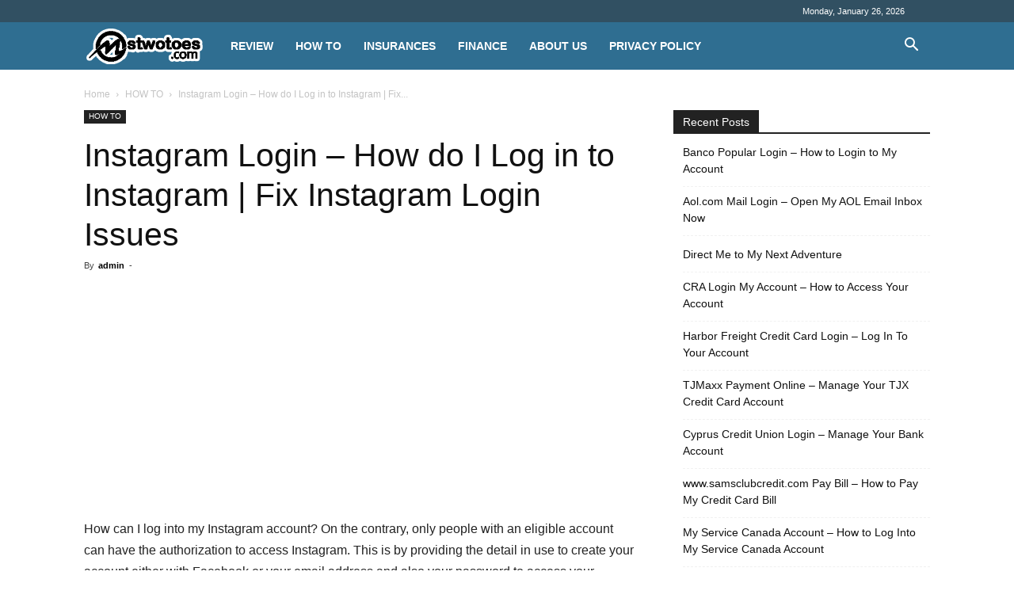

--- FILE ---
content_type: text/html; charset=utf-8
request_url: https://www.google.com/recaptcha/api2/aframe
body_size: 268
content:
<!DOCTYPE HTML><html><head><meta http-equiv="content-type" content="text/html; charset=UTF-8"></head><body><script nonce="R_hAYkbdxpM9l2xjndmPUw">/** Anti-fraud and anti-abuse applications only. See google.com/recaptcha */ try{var clients={'sodar':'https://pagead2.googlesyndication.com/pagead/sodar?'};window.addEventListener("message",function(a){try{if(a.source===window.parent){var b=JSON.parse(a.data);var c=clients[b['id']];if(c){var d=document.createElement('img');d.src=c+b['params']+'&rc='+(localStorage.getItem("rc::a")?sessionStorage.getItem("rc::b"):"");window.document.body.appendChild(d);sessionStorage.setItem("rc::e",parseInt(sessionStorage.getItem("rc::e")||0)+1);localStorage.setItem("rc::h",'1769424339365');}}}catch(b){}});window.parent.postMessage("_grecaptcha_ready", "*");}catch(b){}</script></body></html>